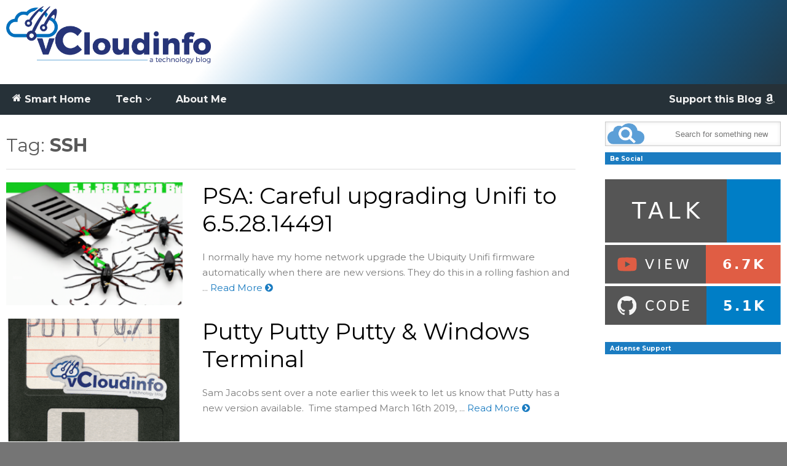

--- FILE ---
content_type: text/html; charset=UTF-8
request_url: https://www.vcloudinfo.com/tag/ssh
body_size: 18748
content:
<!DOCTYPE html>
<!--[if IE 7]>
<html class="ie ie7" lang="en-US">
<![endif]-->
<!--[if IE 8]>
<html class="ie ie8" lang="en-US">
<![endif]-->
<!--[if !(IE 7) & !(IE 8)]><!-->
<html lang="en-US">
<!--<![endif]-->
<head>
	<meta charset="UTF-8">
	<meta name="viewport" content="width=device-width">	
	<link rel="profile" href="https://gmpg.org/xfn/11">
	<link rel="pingback" href="https://www.vcloudinfo.com/xmlrpc.php">
	<title>SSH &#8211; vCloudInfo</title>
<meta name='robots' content='max-image-preview:large' />
	<style>img:is([sizes="auto" i], [sizes^="auto," i]) { contain-intrinsic-size: 3000px 1500px }</style>
	<link rel='dns-prefetch' href='//ws.sharethis.com' />
<link rel='dns-prefetch' href='//www.googletagmanager.com' />
<link rel='dns-prefetch' href='//pagead2.googlesyndication.com' />
<link rel="alternate" type="application/rss+xml" title="vCloudInfo &raquo; Feed" href="https://www.vcloudinfo.com/feed" />
<link rel="alternate" type="application/rss+xml" title="vCloudInfo &raquo; Comments Feed" href="https://www.vcloudinfo.com/comments/feed" />
<link rel="alternate" type="application/rss+xml" title="vCloudInfo &raquo; SSH Tag Feed" href="https://www.vcloudinfo.com/tag/ssh/feed" />
<script type="text/javascript">
/* <![CDATA[ */
window._wpemojiSettings = {"baseUrl":"https:\/\/s.w.org\/images\/core\/emoji\/16.0.1\/72x72\/","ext":".png","svgUrl":"https:\/\/s.w.org\/images\/core\/emoji\/16.0.1\/svg\/","svgExt":".svg","source":{"concatemoji":"https:\/\/www.vcloudinfo.com\/wp-includes\/js\/wp-emoji-release.min.js?ver=6.8.3"}};
/*! This file is auto-generated */
!function(s,n){var o,i,e;function c(e){try{var t={supportTests:e,timestamp:(new Date).valueOf()};sessionStorage.setItem(o,JSON.stringify(t))}catch(e){}}function p(e,t,n){e.clearRect(0,0,e.canvas.width,e.canvas.height),e.fillText(t,0,0);var t=new Uint32Array(e.getImageData(0,0,e.canvas.width,e.canvas.height).data),a=(e.clearRect(0,0,e.canvas.width,e.canvas.height),e.fillText(n,0,0),new Uint32Array(e.getImageData(0,0,e.canvas.width,e.canvas.height).data));return t.every(function(e,t){return e===a[t]})}function u(e,t){e.clearRect(0,0,e.canvas.width,e.canvas.height),e.fillText(t,0,0);for(var n=e.getImageData(16,16,1,1),a=0;a<n.data.length;a++)if(0!==n.data[a])return!1;return!0}function f(e,t,n,a){switch(t){case"flag":return n(e,"\ud83c\udff3\ufe0f\u200d\u26a7\ufe0f","\ud83c\udff3\ufe0f\u200b\u26a7\ufe0f")?!1:!n(e,"\ud83c\udde8\ud83c\uddf6","\ud83c\udde8\u200b\ud83c\uddf6")&&!n(e,"\ud83c\udff4\udb40\udc67\udb40\udc62\udb40\udc65\udb40\udc6e\udb40\udc67\udb40\udc7f","\ud83c\udff4\u200b\udb40\udc67\u200b\udb40\udc62\u200b\udb40\udc65\u200b\udb40\udc6e\u200b\udb40\udc67\u200b\udb40\udc7f");case"emoji":return!a(e,"\ud83e\udedf")}return!1}function g(e,t,n,a){var r="undefined"!=typeof WorkerGlobalScope&&self instanceof WorkerGlobalScope?new OffscreenCanvas(300,150):s.createElement("canvas"),o=r.getContext("2d",{willReadFrequently:!0}),i=(o.textBaseline="top",o.font="600 32px Arial",{});return e.forEach(function(e){i[e]=t(o,e,n,a)}),i}function t(e){var t=s.createElement("script");t.src=e,t.defer=!0,s.head.appendChild(t)}"undefined"!=typeof Promise&&(o="wpEmojiSettingsSupports",i=["flag","emoji"],n.supports={everything:!0,everythingExceptFlag:!0},e=new Promise(function(e){s.addEventListener("DOMContentLoaded",e,{once:!0})}),new Promise(function(t){var n=function(){try{var e=JSON.parse(sessionStorage.getItem(o));if("object"==typeof e&&"number"==typeof e.timestamp&&(new Date).valueOf()<e.timestamp+604800&&"object"==typeof e.supportTests)return e.supportTests}catch(e){}return null}();if(!n){if("undefined"!=typeof Worker&&"undefined"!=typeof OffscreenCanvas&&"undefined"!=typeof URL&&URL.createObjectURL&&"undefined"!=typeof Blob)try{var e="postMessage("+g.toString()+"("+[JSON.stringify(i),f.toString(),p.toString(),u.toString()].join(",")+"));",a=new Blob([e],{type:"text/javascript"}),r=new Worker(URL.createObjectURL(a),{name:"wpTestEmojiSupports"});return void(r.onmessage=function(e){c(n=e.data),r.terminate(),t(n)})}catch(e){}c(n=g(i,f,p,u))}t(n)}).then(function(e){for(var t in e)n.supports[t]=e[t],n.supports.everything=n.supports.everything&&n.supports[t],"flag"!==t&&(n.supports.everythingExceptFlag=n.supports.everythingExceptFlag&&n.supports[t]);n.supports.everythingExceptFlag=n.supports.everythingExceptFlag&&!n.supports.flag,n.DOMReady=!1,n.readyCallback=function(){n.DOMReady=!0}}).then(function(){return e}).then(function(){var e;n.supports.everything||(n.readyCallback(),(e=n.source||{}).concatemoji?t(e.concatemoji):e.wpemoji&&e.twemoji&&(t(e.twemoji),t(e.wpemoji)))}))}((window,document),window._wpemojiSettings);
/* ]]> */
</script>
<!-- www.vcloudinfo.com is managing ads with Advanced Ads 2.0.13 – https://wpadvancedads.com/ --><script id="vclou-ready">
			window.advanced_ads_ready=function(e,a){a=a||"complete";var d=function(e){return"interactive"===a?"loading"!==e:"complete"===e};d(document.readyState)?e():document.addEventListener("readystatechange",(function(a){d(a.target.readyState)&&e()}),{once:"interactive"===a})},window.advanced_ads_ready_queue=window.advanced_ads_ready_queue||[];		</script>
		<link rel='stylesheet' id='sneeit-optimize-images-css' href='https://www.vcloudinfo.com/wp-content/plugins/sneeit-framework/css/min/front-optimize-images.min.css?ver=6.2' type='text/css' media='all' />
<link rel='stylesheet' id='sneeit-compact-menu-css' href='https://www.vcloudinfo.com/wp-content/plugins/sneeit-framework/css/min/front-menus-compact.min.css?ver=6.2' type='text/css' media='all' />
<style id='wp-emoji-styles-inline-css' type='text/css'>

	img.wp-smiley, img.emoji {
		display: inline !important;
		border: none !important;
		box-shadow: none !important;
		height: 1em !important;
		width: 1em !important;
		margin: 0 0.07em !important;
		vertical-align: -0.1em !important;
		background: none !important;
		padding: 0 !important;
	}
</style>
<link rel='stylesheet' id='wp-block-library-css' href='https://www.vcloudinfo.com/wp-includes/css/dist/block-library/style.min.css?ver=6.8.3' type='text/css' media='all' />
<style id='wp-block-library-theme-inline-css' type='text/css'>
.wp-block-audio :where(figcaption){color:#555;font-size:13px;text-align:center}.is-dark-theme .wp-block-audio :where(figcaption){color:#ffffffa6}.wp-block-audio{margin:0 0 1em}.wp-block-code{border:1px solid #ccc;border-radius:4px;font-family:Menlo,Consolas,monaco,monospace;padding:.8em 1em}.wp-block-embed :where(figcaption){color:#555;font-size:13px;text-align:center}.is-dark-theme .wp-block-embed :where(figcaption){color:#ffffffa6}.wp-block-embed{margin:0 0 1em}.blocks-gallery-caption{color:#555;font-size:13px;text-align:center}.is-dark-theme .blocks-gallery-caption{color:#ffffffa6}:root :where(.wp-block-image figcaption){color:#555;font-size:13px;text-align:center}.is-dark-theme :root :where(.wp-block-image figcaption){color:#ffffffa6}.wp-block-image{margin:0 0 1em}.wp-block-pullquote{border-bottom:4px solid;border-top:4px solid;color:currentColor;margin-bottom:1.75em}.wp-block-pullquote cite,.wp-block-pullquote footer,.wp-block-pullquote__citation{color:currentColor;font-size:.8125em;font-style:normal;text-transform:uppercase}.wp-block-quote{border-left:.25em solid;margin:0 0 1.75em;padding-left:1em}.wp-block-quote cite,.wp-block-quote footer{color:currentColor;font-size:.8125em;font-style:normal;position:relative}.wp-block-quote:where(.has-text-align-right){border-left:none;border-right:.25em solid;padding-left:0;padding-right:1em}.wp-block-quote:where(.has-text-align-center){border:none;padding-left:0}.wp-block-quote.is-large,.wp-block-quote.is-style-large,.wp-block-quote:where(.is-style-plain){border:none}.wp-block-search .wp-block-search__label{font-weight:700}.wp-block-search__button{border:1px solid #ccc;padding:.375em .625em}:where(.wp-block-group.has-background){padding:1.25em 2.375em}.wp-block-separator.has-css-opacity{opacity:.4}.wp-block-separator{border:none;border-bottom:2px solid;margin-left:auto;margin-right:auto}.wp-block-separator.has-alpha-channel-opacity{opacity:1}.wp-block-separator:not(.is-style-wide):not(.is-style-dots){width:100px}.wp-block-separator.has-background:not(.is-style-dots){border-bottom:none;height:1px}.wp-block-separator.has-background:not(.is-style-wide):not(.is-style-dots){height:2px}.wp-block-table{margin:0 0 1em}.wp-block-table td,.wp-block-table th{word-break:normal}.wp-block-table :where(figcaption){color:#555;font-size:13px;text-align:center}.is-dark-theme .wp-block-table :where(figcaption){color:#ffffffa6}.wp-block-video :where(figcaption){color:#555;font-size:13px;text-align:center}.is-dark-theme .wp-block-video :where(figcaption){color:#ffffffa6}.wp-block-video{margin:0 0 1em}:root :where(.wp-block-template-part.has-background){margin-bottom:0;margin-top:0;padding:1.25em 2.375em}
</style>
<style id='classic-theme-styles-inline-css' type='text/css'>
/*! This file is auto-generated */
.wp-block-button__link{color:#fff;background-color:#32373c;border-radius:9999px;box-shadow:none;text-decoration:none;padding:calc(.667em + 2px) calc(1.333em + 2px);font-size:1.125em}.wp-block-file__button{background:#32373c;color:#fff;text-decoration:none}
</style>
<link rel='stylesheet' id='latest-post-shortcode-lps-block-style-css' href='https://www.vcloudinfo.com/wp-content/plugins/latest-post-shortcode/lps-block/build/style-view.css?ver=lpsv14.120250925.2249' type='text/css' media='all' />
<style id='codemirror-blocks-code-block-style-inline-css' type='text/css'>
.code-block{margin-bottom:1.5rem;position:relative}.code-block pre.CodeMirror{background:#f2f2f2;background:linear-gradient(180deg,#f2f2f2 50%,#f9f9f9 0);background-size:56px 56px;border:1px solid #ddd;filter:progid:DXImageTransform.Microsoft.gradient(startColorstr="#f2f2f2",endColorstr="#f9f9f9",GradientType=0);line-height:28px;margin:0 0 10px;padding:0 10px;white-space:pre-wrap;white-space:-moz-pre-wrap;white-space:-pre-wrap;white-space:-o-pre-wrap;word-wrap:break-word;font-family:monospace;font-size:16px}.code-block .CodeMirror-fullscreen{bottom:0;height:auto;left:0;margin-bottom:0;padding-bottom:30px;position:fixed;right:0;top:0;z-index:5000}.code-block iframe.output-block-frame{background-color:#fff;box-shadow:0 0 10px 0 #444;display:none;margin:1em 0;transition:all .3s ease-in;width:100%}.code-block iframe.show{display:block}textarea.CodeMirror-ClipBoard{border:0;bottom:0;height:1px;opacity:0;padding:0;position:absolute;right:0;width:1px}.CodeMirror-notice{background:#000;border-radius:5px;bottom:-40px;color:#fff;font-size:12px;left:15px;padding:10px;position:fixed;transition:all .5s;z-index:5001}.CodeMirror svg.loader{background:rgba(30,30,30,.7);border-radius:3px;left:42%;max-width:64px;position:absolute;top:42%;fill:none;stroke:#222;stroke-linecap:round;stroke-width:8%}.CodeMirror use{stroke:#fff;animation:a 2s linear infinite}@keyframes a{to{stroke-dashoffset:0px}}.CodeMirror.has-panel{border-top-left-radius:0!important;border-top-right-radius:0!important}.CodeMirror-panel .max-height{margin-right:.5rem}.CodeMirror-panel .info-panel{display:flex;height:32px;justify-content:space-between;transition:all .4s ease-in}.CodeMirror-panel .info-panel .language{background:#4c607f;color:#fff;display:inline-block;font-size:16px;font-weight:500;padding:4px 32px;transition:"background" .4s ease-out}.CodeMirror-panel .info-panel .language.apl{background:#d2d2d2;color:#000}.CodeMirror-panel .info-panel .language.asp{background:#0088b6}.CodeMirror-panel .info-panel .language.aspx{background:#33a9dc}.CodeMirror-panel .info-panel .language.c{background:#005f91}.CodeMirror-panel .info-panel .language.cpp{background:#984c93}.CodeMirror-panel .info-panel .language.cobol{background:#005ca5}.CodeMirror-panel .info-panel .language.coffeescript{background:#6f4e37}.CodeMirror-panel .info-panel .language.clojure{background:#5881d8}.CodeMirror-panel .info-panel .language.css{background:#1572b6}.CodeMirror-panel .info-panel .language.csharp{background:#368832}.CodeMirror-panel .info-panel .language.diff{background:green}.CodeMirror-panel .info-panel .language.django{background:#44b78b}.CodeMirror-panel .info-panel .language.docker{background:#27b9ec}.CodeMirror-panel .info-panel .language.dylan{background-image:linear-gradient(to bottom right,#fd1a60,#f36420)}.CodeMirror-panel .info-panel .language.elm{background:#5fb4cb}.CodeMirror-panel .info-panel .language.erlang{background:#a2003e}.CodeMirror-panel .info-panel .language.fortran{background:#30b9db}.CodeMirror-panel .info-panel .language.fsharp{background:#665948}.CodeMirror-panel .info-panel .language.git{background:#fca326}.CodeMirror-panel .info-panel .language.go{background:#00acd7}.CodeMirror-panel .info-panel .language.groovy{background:#6398aa}.CodeMirror-panel .info-panel .language.haml{background:#ecdfa7;color:#3f3e29}.CodeMirror-panel .info-panel .language.haskell{background:#8f4e8b}.CodeMirror-panel .info-panel .language.html,.CodeMirror-panel .info-panel .language.htmlembedded,.CodeMirror-panel .info-panel .language.htmlmixed{background:#f1662a}.CodeMirror-panel .info-panel .language.http{background:#509e2f}.CodeMirror-panel .info-panel .language.java{background:#5382a1}.CodeMirror-panel .info-panel .language.js,.CodeMirror-panel .info-panel .language.json,.CodeMirror-panel .info-panel .language.jsx{background:#f5de19}.CodeMirror-panel .info-panel .language.jsonld{background:#0ca69c}.CodeMirror-panel .info-panel .language.jsp{background:#e56f14}.CodeMirror-panel .info-panel .language.kotlin{background-image:linear-gradient(to bottom right,#cb55c0,#f28e0e)}.CodeMirror-panel .info-panel .language.less{background:#193255}.CodeMirror-panel .info-panel .language.lisp{background:#c40804}.CodeMirror-panel .info-panel .language.livescript{background:#317eac}.CodeMirror-panel .info-panel .language.lua{background:navy}.CodeMirror-panel .info-panel .language.markdown{background:#755838}.CodeMirror-panel .info-panel .language.mariadb{background:#c49a6c;color:#002b64}.CodeMirror-panel .info-panel .language.mssql,.CodeMirror-panel .info-panel .language.mysql{background:#5d87a1}.CodeMirror-panel .info-panel .language.nginx{background:#019639}.CodeMirror-panel .info-panel .language.objectivec{background:#c2c2c2}.CodeMirror-panel .info-panel .language.perl{background:#3a3c5b}.CodeMirror-panel .info-panel .language.php{background:#6280b6}.CodeMirror-panel .info-panel .language.plsql{background:red}.CodeMirror-panel .info-panel .language.powershell{background:#5290fd}.CodeMirror-panel .info-panel .language.protobuf{background:#ff5c77}.CodeMirror-panel .info-panel .language.pug{background:#efcca3;color:#442823}.CodeMirror-panel .info-panel .language.puppet{background:#ffae1a}.CodeMirror-panel .info-panel .language.python{background:#ffdc4e;color:#366e9d}.CodeMirror-panel .info-panel .language.q{background:#1e78b3}.CodeMirror-panel .info-panel .language.r{background:#acadb2;color:#185ead}.CodeMirror-panel .info-panel .language.ruby{background:#e71622}.CodeMirror-panel .info-panel .language.rust{background:#a04f12}.CodeMirror-panel .info-panel .language.scala{background:#fe0000}.CodeMirror-panel .info-panel .language.stylus{background:#ff2952}.CodeMirror-panel .info-panel .language.sass,.CodeMirror-panel .info-panel .language.scss{background:#cd6799}.CodeMirror-panel .info-panel .language.shell{background:#d9b400}.CodeMirror-panel .info-panel .language.sql{background:#ffda44}.CodeMirror-panel .info-panel .language.sqlite{background:#003b57}.CodeMirror-panel .info-panel .language.squirrel{background:#a05a2c}.CodeMirror-panel .info-panel .language.stylus{background:#c2c2c2}.CodeMirror-panel .info-panel .language.swift{background:#fd2822}.CodeMirror-panel .info-panel .language.tcl{background:#c3b15f}.CodeMirror-panel .info-panel .language.text{background:#829ec2}.CodeMirror-panel .info-panel .language.textile{background:#ffe7ac;color:#000}.CodeMirror-panel .info-panel .language.toml{background:#7f7f7f}.CodeMirror-panel .info-panel .language.ttcn{background:#00adee}.CodeMirror-panel .info-panel .language.twig{background:#78dc50}.CodeMirror-panel .info-panel .language.typescript{background:#007acc}.CodeMirror-panel .info-panel .language.vb{background:#00519a}.CodeMirror-panel .info-panel .language.velocity{background:#262692}.CodeMirror-panel .info-panel .language.verilog{background:#1a348f}.CodeMirror-panel .info-panel .language.vhdl{background:#0d9b35}.CodeMirror-panel .info-panel .language.vue{background:#41b883}.CodeMirror-panel .info-panel .language.xml,.CodeMirror-panel .info-panel .language.xquery{background:#f1662a}.CodeMirror-panel .info-panel .language.yaml{background:#fbc02d}.CodeMirror-panel .control-panel{display:flex;padding:5px 3px}.CodeMirror-panel .control-panel>span{cursor:pointer;display:flex;margin:0 5px 0 0;transition:all .3s}.CodeMirror-panel .control-panel>span:hover{color:#fff}.CodeMirror-panel .control-panel .run-code{border:2px solid;border-radius:20px;box-sizing:border-box;display:inline-block;height:20px;position:relative;transform:scale(1);width:20px}.CodeMirror-panel .control-panel .run-code:after,.CodeMirror-panel .control-panel .run-code:before{box-sizing:border-box;content:"";display:block;position:absolute;top:3px}.CodeMirror-panel .control-panel .run-code:after{border-bottom:5px solid transparent;border-left:9px solid;border-top:5px solid transparent;left:5px;width:0}.CodeMirror-panel .control-panel .maximize,.CodeMirror-panel .control-panel .restore{border:2px solid;border-radius:2px;box-sizing:border-box;display:inline-block;height:20px;position:relative;transform:scale(1);width:20px}.CodeMirror-panel .control-panel .maximize:after{height:12px;top:2px;width:12px}.CodeMirror-panel .control-panel .maximize:after,.CodeMirror-panel .control-panel .restore:after{background:currentColor;box-sizing:border-box;content:"";display:inline-block;left:2px;position:absolute}.CodeMirror-panel .control-panel .restore:after{bottom:3px;height:3px;width:9px}.CodeMirror-panel .control-panel .copy{border:2px solid;border-bottom:0;border-radius:2px;border-right:0;box-sizing:border-box;display:inline-block;height:18px;position:relative;transform:scale(1);width:14px}.CodeMirror-panel .control-panel .copy:after{border:2px solid;border-radius:0 0 2px 0;box-sizing:border-box;content:"";display:inline-block;height:17px;left:1px;position:absolute;top:1px;width:13px}.CodeMirror-panel .control-panel .tool{cursor:help;position:relative}.CodeMirror-panel .control-panel .tool:after,.CodeMirror-panel .control-panel .tool:before{left:50%;opacity:0;position:absolute;z-index:-100}.CodeMirror-panel .control-panel .tool:focus:after,.CodeMirror-panel .control-panel .tool:focus:before,.CodeMirror-panel .control-panel .tool:hover:after,.CodeMirror-panel .control-panel .tool:hover:before{opacity:1;transform:scale(1) translateY(0);z-index:100}.CodeMirror-panel .control-panel .tool:before{border-color:transparent transparent #3e474f;border-style:solid;border-width:8px 12px 12px 8px;content:"";left:0;top:100%;transform:scale(.6) translateY(-20%);transition:all .85s cubic-bezier(.84,-.18,.31,1.26),opacity .85s .5s}.CodeMirror-panel .control-panel .tool:after{background:#3e474f;border-radius:5px;color:#edeff0;content:attr(data-tip);font-size:14px;left:-90px;padding:5px;text-align:center;top:180%;transition:all .85s cubic-bezier(.84,-.18,.31,1.26) .2s;width:120px}

</style>
<style id='global-styles-inline-css' type='text/css'>
:root{--wp--preset--aspect-ratio--square: 1;--wp--preset--aspect-ratio--4-3: 4/3;--wp--preset--aspect-ratio--3-4: 3/4;--wp--preset--aspect-ratio--3-2: 3/2;--wp--preset--aspect-ratio--2-3: 2/3;--wp--preset--aspect-ratio--16-9: 16/9;--wp--preset--aspect-ratio--9-16: 9/16;--wp--preset--color--black: #000000;--wp--preset--color--cyan-bluish-gray: #abb8c3;--wp--preset--color--white: #ffffff;--wp--preset--color--pale-pink: #f78da7;--wp--preset--color--vivid-red: #cf2e2e;--wp--preset--color--luminous-vivid-orange: #ff6900;--wp--preset--color--luminous-vivid-amber: #fcb900;--wp--preset--color--light-green-cyan: #7bdcb5;--wp--preset--color--vivid-green-cyan: #00d084;--wp--preset--color--pale-cyan-blue: #8ed1fc;--wp--preset--color--vivid-cyan-blue: #0693e3;--wp--preset--color--vivid-purple: #9b51e0;--wp--preset--gradient--vivid-cyan-blue-to-vivid-purple: linear-gradient(135deg,rgba(6,147,227,1) 0%,rgb(155,81,224) 100%);--wp--preset--gradient--light-green-cyan-to-vivid-green-cyan: linear-gradient(135deg,rgb(122,220,180) 0%,rgb(0,208,130) 100%);--wp--preset--gradient--luminous-vivid-amber-to-luminous-vivid-orange: linear-gradient(135deg,rgba(252,185,0,1) 0%,rgba(255,105,0,1) 100%);--wp--preset--gradient--luminous-vivid-orange-to-vivid-red: linear-gradient(135deg,rgba(255,105,0,1) 0%,rgb(207,46,46) 100%);--wp--preset--gradient--very-light-gray-to-cyan-bluish-gray: linear-gradient(135deg,rgb(238,238,238) 0%,rgb(169,184,195) 100%);--wp--preset--gradient--cool-to-warm-spectrum: linear-gradient(135deg,rgb(74,234,220) 0%,rgb(151,120,209) 20%,rgb(207,42,186) 40%,rgb(238,44,130) 60%,rgb(251,105,98) 80%,rgb(254,248,76) 100%);--wp--preset--gradient--blush-light-purple: linear-gradient(135deg,rgb(255,206,236) 0%,rgb(152,150,240) 100%);--wp--preset--gradient--blush-bordeaux: linear-gradient(135deg,rgb(254,205,165) 0%,rgb(254,45,45) 50%,rgb(107,0,62) 100%);--wp--preset--gradient--luminous-dusk: linear-gradient(135deg,rgb(255,203,112) 0%,rgb(199,81,192) 50%,rgb(65,88,208) 100%);--wp--preset--gradient--pale-ocean: linear-gradient(135deg,rgb(255,245,203) 0%,rgb(182,227,212) 50%,rgb(51,167,181) 100%);--wp--preset--gradient--electric-grass: linear-gradient(135deg,rgb(202,248,128) 0%,rgb(113,206,126) 100%);--wp--preset--gradient--midnight: linear-gradient(135deg,rgb(2,3,129) 0%,rgb(40,116,252) 100%);--wp--preset--font-size--small: 13px;--wp--preset--font-size--medium: 20px;--wp--preset--font-size--large: 36px;--wp--preset--font-size--x-large: 42px;--wp--preset--spacing--20: 0.44rem;--wp--preset--spacing--30: 0.67rem;--wp--preset--spacing--40: 1rem;--wp--preset--spacing--50: 1.5rem;--wp--preset--spacing--60: 2.25rem;--wp--preset--spacing--70: 3.38rem;--wp--preset--spacing--80: 5.06rem;--wp--preset--shadow--natural: 6px 6px 9px rgba(0, 0, 0, 0.2);--wp--preset--shadow--deep: 12px 12px 50px rgba(0, 0, 0, 0.4);--wp--preset--shadow--sharp: 6px 6px 0px rgba(0, 0, 0, 0.2);--wp--preset--shadow--outlined: 6px 6px 0px -3px rgba(255, 255, 255, 1), 6px 6px rgba(0, 0, 0, 1);--wp--preset--shadow--crisp: 6px 6px 0px rgba(0, 0, 0, 1);}:where(.is-layout-flex){gap: 0.5em;}:where(.is-layout-grid){gap: 0.5em;}body .is-layout-flex{display: flex;}.is-layout-flex{flex-wrap: wrap;align-items: center;}.is-layout-flex > :is(*, div){margin: 0;}body .is-layout-grid{display: grid;}.is-layout-grid > :is(*, div){margin: 0;}:where(.wp-block-columns.is-layout-flex){gap: 2em;}:where(.wp-block-columns.is-layout-grid){gap: 2em;}:where(.wp-block-post-template.is-layout-flex){gap: 1.25em;}:where(.wp-block-post-template.is-layout-grid){gap: 1.25em;}.has-black-color{color: var(--wp--preset--color--black) !important;}.has-cyan-bluish-gray-color{color: var(--wp--preset--color--cyan-bluish-gray) !important;}.has-white-color{color: var(--wp--preset--color--white) !important;}.has-pale-pink-color{color: var(--wp--preset--color--pale-pink) !important;}.has-vivid-red-color{color: var(--wp--preset--color--vivid-red) !important;}.has-luminous-vivid-orange-color{color: var(--wp--preset--color--luminous-vivid-orange) !important;}.has-luminous-vivid-amber-color{color: var(--wp--preset--color--luminous-vivid-amber) !important;}.has-light-green-cyan-color{color: var(--wp--preset--color--light-green-cyan) !important;}.has-vivid-green-cyan-color{color: var(--wp--preset--color--vivid-green-cyan) !important;}.has-pale-cyan-blue-color{color: var(--wp--preset--color--pale-cyan-blue) !important;}.has-vivid-cyan-blue-color{color: var(--wp--preset--color--vivid-cyan-blue) !important;}.has-vivid-purple-color{color: var(--wp--preset--color--vivid-purple) !important;}.has-black-background-color{background-color: var(--wp--preset--color--black) !important;}.has-cyan-bluish-gray-background-color{background-color: var(--wp--preset--color--cyan-bluish-gray) !important;}.has-white-background-color{background-color: var(--wp--preset--color--white) !important;}.has-pale-pink-background-color{background-color: var(--wp--preset--color--pale-pink) !important;}.has-vivid-red-background-color{background-color: var(--wp--preset--color--vivid-red) !important;}.has-luminous-vivid-orange-background-color{background-color: var(--wp--preset--color--luminous-vivid-orange) !important;}.has-luminous-vivid-amber-background-color{background-color: var(--wp--preset--color--luminous-vivid-amber) !important;}.has-light-green-cyan-background-color{background-color: var(--wp--preset--color--light-green-cyan) !important;}.has-vivid-green-cyan-background-color{background-color: var(--wp--preset--color--vivid-green-cyan) !important;}.has-pale-cyan-blue-background-color{background-color: var(--wp--preset--color--pale-cyan-blue) !important;}.has-vivid-cyan-blue-background-color{background-color: var(--wp--preset--color--vivid-cyan-blue) !important;}.has-vivid-purple-background-color{background-color: var(--wp--preset--color--vivid-purple) !important;}.has-black-border-color{border-color: var(--wp--preset--color--black) !important;}.has-cyan-bluish-gray-border-color{border-color: var(--wp--preset--color--cyan-bluish-gray) !important;}.has-white-border-color{border-color: var(--wp--preset--color--white) !important;}.has-pale-pink-border-color{border-color: var(--wp--preset--color--pale-pink) !important;}.has-vivid-red-border-color{border-color: var(--wp--preset--color--vivid-red) !important;}.has-luminous-vivid-orange-border-color{border-color: var(--wp--preset--color--luminous-vivid-orange) !important;}.has-luminous-vivid-amber-border-color{border-color: var(--wp--preset--color--luminous-vivid-amber) !important;}.has-light-green-cyan-border-color{border-color: var(--wp--preset--color--light-green-cyan) !important;}.has-vivid-green-cyan-border-color{border-color: var(--wp--preset--color--vivid-green-cyan) !important;}.has-pale-cyan-blue-border-color{border-color: var(--wp--preset--color--pale-cyan-blue) !important;}.has-vivid-cyan-blue-border-color{border-color: var(--wp--preset--color--vivid-cyan-blue) !important;}.has-vivid-purple-border-color{border-color: var(--wp--preset--color--vivid-purple) !important;}.has-vivid-cyan-blue-to-vivid-purple-gradient-background{background: var(--wp--preset--gradient--vivid-cyan-blue-to-vivid-purple) !important;}.has-light-green-cyan-to-vivid-green-cyan-gradient-background{background: var(--wp--preset--gradient--light-green-cyan-to-vivid-green-cyan) !important;}.has-luminous-vivid-amber-to-luminous-vivid-orange-gradient-background{background: var(--wp--preset--gradient--luminous-vivid-amber-to-luminous-vivid-orange) !important;}.has-luminous-vivid-orange-to-vivid-red-gradient-background{background: var(--wp--preset--gradient--luminous-vivid-orange-to-vivid-red) !important;}.has-very-light-gray-to-cyan-bluish-gray-gradient-background{background: var(--wp--preset--gradient--very-light-gray-to-cyan-bluish-gray) !important;}.has-cool-to-warm-spectrum-gradient-background{background: var(--wp--preset--gradient--cool-to-warm-spectrum) !important;}.has-blush-light-purple-gradient-background{background: var(--wp--preset--gradient--blush-light-purple) !important;}.has-blush-bordeaux-gradient-background{background: var(--wp--preset--gradient--blush-bordeaux) !important;}.has-luminous-dusk-gradient-background{background: var(--wp--preset--gradient--luminous-dusk) !important;}.has-pale-ocean-gradient-background{background: var(--wp--preset--gradient--pale-ocean) !important;}.has-electric-grass-gradient-background{background: var(--wp--preset--gradient--electric-grass) !important;}.has-midnight-gradient-background{background: var(--wp--preset--gradient--midnight) !important;}.has-small-font-size{font-size: var(--wp--preset--font-size--small) !important;}.has-medium-font-size{font-size: var(--wp--preset--font-size--medium) !important;}.has-large-font-size{font-size: var(--wp--preset--font-size--large) !important;}.has-x-large-font-size{font-size: var(--wp--preset--font-size--x-large) !important;}
:where(.wp-block-post-template.is-layout-flex){gap: 1.25em;}:where(.wp-block-post-template.is-layout-grid){gap: 1.25em;}
:where(.wp-block-columns.is-layout-flex){gap: 2em;}:where(.wp-block-columns.is-layout-grid){gap: 2em;}
:root :where(.wp-block-pullquote){font-size: 1.5em;line-height: 1.6;}
</style>
<link rel='stylesheet' id='simple_load_more-frontend-css' href='https://www.vcloudinfo.com/wp-content/plugins/simple-load-more/assets/css/frontend.css?ver=1.0.0' type='text/css' media='all' />
<style id='simple_load_more-frontend-inline-css' type='text/css'>
.elm-button { background: #1b7cc1; color: #FFFFFF; }
.elm-button:hover, .elm-button:active, .elm-button:focus { background: #4996cd; }
.elm-loading-icon { fill: #FFFFFF; stroke: #FFFFFF; }

</style>
<link rel='stylesheet' id='flatnews-main-css' href='https://www.vcloudinfo.com/wp-content/themes/flatnews/assets/css/min/main.min.css?ver=3.8' type='text/css' media='all' />
<style id='flatnews-main-inline-css' type='text/css'>
.fn-primary{width:1346px}.fn-content{width:73.476968796434%}.fn-main-sidebar{width:22.734026745914%}.fn-header, .fn-header-row-inner{width:1366px}.fn-footer, .fn-footer-row-inner{width:1366px}*{max-width: 100%;}img{height: auto;}
</style>
<link rel='stylesheet' id='flatnews-responsive-css' href='https://www.vcloudinfo.com/wp-content/themes/flatnews/assets/css/min/responsive.min.css?ver=3.8' type='text/css' media='(max-width: 1365px)' />
<!--[if lt IE 8]>
<link rel='stylesheet' id='flatnews-ie-8-css' href='https://www.vcloudinfo.com/wp-content/themes/flatnews/assets/css/min/ie-8.min.css?ver=3.8' type='text/css' media='all' />
<![endif]-->
<!--[if lt IE 9]>
<link rel='stylesheet' id='flatnews-ie-9-css' href='https://www.vcloudinfo.com/wp-content/themes/flatnews/assets/css/min/ie-9.min.css?ver=3.8' type='text/css' media='all' />
<![endif]-->
<link rel='stylesheet' id='dashicons-css' href='https://www.vcloudinfo.com/wp-includes/css/dashicons.min.css?ver=6.8.3' type='text/css' media='all' />
<link rel='stylesheet' id='thickbox-css' href='https://www.vcloudinfo.com/wp-includes/js/thickbox/thickbox.css?ver=6.8.3' type='text/css' media='all' />
<link rel='stylesheet' id='sneeit-font-awesome-css' href='https://www.vcloudinfo.com/wp-content/plugins/sneeit-framework/fonts/font-awesome/css/font-awesome.min.css?ver=6.2' type='text/css' media='all' />
<link rel='stylesheet' id='sneeit-responsive-css' href='https://www.vcloudinfo.com/wp-content/plugins/sneeit-framework/css/min/front-responsive.min.css?ver=6.2' type='text/css' media='all' />
<link rel='stylesheet' id='sneeit-rating-css' href='https://www.vcloudinfo.com/wp-content/plugins/sneeit-framework/css/min/front-rating.min.css?ver=6.2' type='text/css' media='all' />
<style id='kadence-blocks-global-variables-inline-css' type='text/css'>
:root {--global-kb-font-size-sm:clamp(0.8rem, 0.73rem + 0.217vw, 0.9rem);--global-kb-font-size-md:clamp(1.1rem, 0.995rem + 0.326vw, 1.25rem);--global-kb-font-size-lg:clamp(1.75rem, 1.576rem + 0.543vw, 2rem);--global-kb-font-size-xl:clamp(2.25rem, 1.728rem + 1.63vw, 3rem);--global-kb-font-size-xxl:clamp(2.5rem, 1.456rem + 3.26vw, 4rem);--global-kb-font-size-xxxl:clamp(2.75rem, 0.489rem + 7.065vw, 6rem);}:root {--global-palette1: #3182CE;--global-palette2: #2B6CB0;--global-palette3: #1A202C;--global-palette4: #2D3748;--global-palette5: #4A5568;--global-palette6: #718096;--global-palette7: #EDF2F7;--global-palette8: #F7FAFC;--global-palette9: #ffffff;}
</style>
<script type="text/javascript" id="lps-vars-js-after">
/* <![CDATA[ */
const lpsSettings = {"ajaxUrl": "https://www.vcloudinfo.com/wp-admin/admin-ajax.php"};
/* ]]> */
</script>
<script type="text/javascript" id="jquery-core-js-extra">
/* <![CDATA[ */
var elm_button_vars = {"wrapper":".fn-archive-content"};
/* ]]> */
</script>
<script type="text/javascript" async='async' src="https://www.vcloudinfo.com/wp-includes/js/jquery/jquery.min.js?ver=3.7.1" id="jquery-core-js"></script>
<script type="text/javascript" async='async' src="https://www.vcloudinfo.com/wp-includes/js/jquery/jquery-migrate.min.js?ver=3.4.1" id="jquery-migrate-js"></script>
<script type="text/javascript" async='async' src="https://www.vcloudinfo.com/wp-content/plugins/simple-load-more/assets/js/frontend.js?ver=1.0.0" id="simple_load_more-frontend-js"></script>
<script id='st_insights_js' type="text/javascript" async='async' src="https://ws.sharethis.com/button/st_insights.js?publisher=4d48b7c5-0ae3-43d4-bfbe-3ff8c17a8ae6&amp;product=simpleshare&amp;ver=8.5.3" id="ssba-sharethis-js"></script>

<!-- Google tag (gtag.js) snippet added by Site Kit -->
<!-- Google Analytics snippet added by Site Kit -->
<script type="text/javascript" async='async' src="https://www.googletagmanager.com/gtag/js?id=GT-PBNX6LL" id="google_gtagjs-js" async></script>
<script type="text/javascript" id="google_gtagjs-js-after">
/* <![CDATA[ */
window.dataLayer = window.dataLayer || [];function gtag(){dataLayer.push(arguments);}
gtag("set","linker",{"domains":["www.vcloudinfo.com"]});
gtag("js", new Date());
gtag("set", "developer_id.dZTNiMT", true);
gtag("config", "GT-PBNX6LL");
/* ]]> */
</script>
<link rel="https://api.w.org/" href="https://www.vcloudinfo.com/wp-json/" /><link rel="alternate" title="JSON" type="application/json" href="https://www.vcloudinfo.com/wp-json/wp/v2/tags/307" /><link rel="EditURI" type="application/rsd+xml" title="RSD" href="https://www.vcloudinfo.com/xmlrpc.php?rsd" />
<meta name="generator" content="WordPress 6.8.3" />
<style type="text/css">.aawp .aawp-tb__row--highlight{background-color:#256aaf;}.aawp .aawp-tb__row--highlight{color:#256aaf;}.aawp .aawp-tb__row--highlight a{color:#256aaf;}</style><meta name="generator" content="Site Kit by Google 1.166.0" /><!--[if lt IE 9]><script src="https://www.vcloudinfo.com/wp-content/plugins/sneeit-framework/js/html5.js"></script><![endif]--><meta name="theme-color" content="#1b7cc1" />
<!-- Google AdSense meta tags added by Site Kit -->
<meta name="google-adsense-platform-account" content="ca-host-pub-2644536267352236">
<meta name="google-adsense-platform-domain" content="sitekit.withgoogle.com">
<!-- End Google AdSense meta tags added by Site Kit -->
      <meta name="onesignal" content="wordpress-plugin"/>
            <script>

      window.OneSignalDeferred = window.OneSignalDeferred || [];

      OneSignalDeferred.push(function(OneSignal) {
        var oneSignal_options = {};
        window._oneSignalInitOptions = oneSignal_options;

        oneSignal_options['serviceWorkerParam'] = { scope: '/' };
oneSignal_options['serviceWorkerPath'] = 'OneSignalSDKWorker.js.php';

        OneSignal.Notifications.setDefaultUrl("https://www.vcloudinfo.com");

        oneSignal_options['wordpress'] = true;
oneSignal_options['appId'] = '67102177-89e3-45d1-87e3-8af254a4cd90';
oneSignal_options['allowLocalhostAsSecureOrigin'] = true;
oneSignal_options['welcomeNotification'] = { };
oneSignal_options['welcomeNotification']['disable'] = true;
oneSignal_options['path'] = "https://www.vcloudinfo.com/wp-content/plugins/onesignal-free-web-push-notifications/sdk_files/";
oneSignal_options['promptOptions'] = { };
oneSignal_options['promptOptions']['actionMessage'] = "Can we send a notification when we publish a new blog post? You can unsubscribe anytime.";
oneSignal_options['promptOptions']['exampleNotificationTitleDesktop'] = "Amazing New Smart Automation Gadget!";
oneSignal_options['promptOptions']['exampleNotificationMessageDesktop'] = "You can click here to read about the amazing new Gadget we just reviewed.";
oneSignal_options['promptOptions']['siteName'] = "http://vcloudinfo.com";
oneSignal_options['notifyButton'] = { };
oneSignal_options['notifyButton']['enable'] = true;
oneSignal_options['notifyButton']['position'] = 'bottom-left';
oneSignal_options['notifyButton']['theme'] = 'inverse';
oneSignal_options['notifyButton']['size'] = 'medium';
oneSignal_options['notifyButton']['displayPredicate'] = function() {
              return !OneSignal.User.PushSubscription.optedIn;
            };
oneSignal_options['notifyButton']['showCredit'] = false;
oneSignal_options['notifyButton']['colors'] = {};
oneSignal_options['notifyButton']['colors']['circle.foreground'] = '#0073AA';
oneSignal_options['notifyButton']['colors']['badge.foreground'] = '#0073AA';
oneSignal_options['notifyButton']['colors']['badge.bordercolor'] = '#0073AA';
              OneSignal.init(window._oneSignalInitOptions);
                    });

      function documentInitOneSignal() {
        var oneSignal_elements = document.getElementsByClassName("OneSignal-prompt");

        var oneSignalLinkClickHandler = function(event) { OneSignal.Notifications.requestPermission(); event.preventDefault(); };        for(var i = 0; i < oneSignal_elements.length; i++)
          oneSignal_elements[i].addEventListener('click', oneSignalLinkClickHandler, false);
      }

      if (document.readyState === 'complete') {
           documentInitOneSignal();
      }
      else {
           window.addEventListener("load", function(event){
               documentInitOneSignal();
          });
      }
    </script>

<!-- Google AdSense snippet added by Site Kit -->
<script type="text/javascript" async="async" src="https://pagead2.googlesyndication.com/pagead/js/adsbygoogle.js?client=ca-pub-6352906868894121&amp;host=ca-host-pub-2644536267352236" crossorigin="anonymous"></script>

<!-- End Google AdSense snippet added by Site Kit -->
<script  async src="https://pagead2.googlesyndication.com/pagead/js/adsbygoogle.js?client=ca-pub-6352906868894121" crossorigin="anonymous"></script><link rel="icon" href="https://www.vcloudinfo.com/wp-content/uploads/2019/01/favicon-50x50.png" sizes="32x32" />
<link rel="icon" href="https://www.vcloudinfo.com/wp-content/uploads/2019/01/favicon.png" sizes="192x192" />
<link rel="apple-touch-icon" href="https://www.vcloudinfo.com/wp-content/uploads/2019/01/favicon.png" />
<meta name="msapplication-TileImage" content="https://www.vcloudinfo.com/wp-content/uploads/2019/01/favicon.png" />
		<style type="text/css" id="wp-custom-css">
			/* Changes the Footer color */
.fn-footer-row-branding {
    background: #263138;
    color: white;
}
.fn-header-row-logo {
    background-image: linear-gradient(128deg, white 30%,#0171bc,#263138 105%);
}

/* Rounds out the Up arrow and changes colors */
a.scroll-up
{
    opacity: 0.9;
    border-radius: 2px;
	  background-color: #20B4EE !important;
}
a.scroll-up:hover { 
  	opacity: 1;
}

/* Add Hover Color to the Load More Button */
.elm-button {
	border-radius: 5px;
}

.elm-button:hover, .elm-button:focus {
    background: #263138;
}

    /* Changes the Navigation menu colors */
.fn-header-row-main-menu, .fn-main-menu-wrapper {
    background-color: #263138 !important;
}
.fn-main-menu-wrapper ul.menu>li>a {
    color: #f1f1f1 !important;
}
ul.menu>li.current-menu-item>a {
    background-color: #263138 !important; 
	color: #f1f1f1 !important;
}
.fn-main-menu-wrapper ul.menu>li>a:hover{
	    background-color: #07ACEC !important; 
	color: #000 !important;
}
/* floats nav items right */
li.right-side-nav{
	float: right !important;
}

/* Changes the Search icon */
.fn-search-form-text{
	text-align: right;
	transition: all 0.5s ease 0s;
}
.fn-search-form-text:focus-within{
	text-align: left;
}

.fn-search-form {
    background: #fff url(http://vcloudinfo.com/wp-content/uploads/2019/09/search.png) 2% 50% no-repeat;
	  background-size: 60px;
    font-family: 'Open Sans',sans-serif;
    font-size: 13px;
    font-weight: 400;
    color: #666;
    transition: all 0.5s ease 0s;
}
.fn-search-form:focus-within {
    background: #fff url(http://vcloudinfo.com/wp-content/uploads/2019/09/search.png) 98% 50% no-repeat;
background-size: 75px;
}    

/* Changes the SideBar icon */
.fn-block {
    margin: 10px 0 0 0;
}

/* Changes the Related Posts layout */
#jp-relatedposts .jp-relatedposts-items-visual  {
    display:inline-flex;
	  flex-wrap: wrap;
}

/*changes to the Latest Post Shortcode widget */
.latest-post-selection article img {
    float:none !important;
}
.latest-post-selection article {
	  background-color: transparent !important;
    border: 0 !important;
    margin-bottom: 0 !important;
    padding: 0 !important;
}
.latest-post-selection article h1, .latest-post-selection article h2, .latest-post-selection article h3, .latest-post-selection article .item-title-tag {
    color: #eee;
}

/*changes to the default header sizes for H1 (24px)  and H2. */
body h2{
		font-family: "Montserrat" sans-serif !important;
    font-size: 20px!important;
    color: #595959 !important;
}
/*changes to the sizes for lists. */
.entry-body li {
    font-size: 100% !important;
}		</style>
		<style type="text/css">a,a:hover,.color, .item-top .item-title a:hover, .item-bot .item-title a:hover{color:#1b7cc1}.border,.sneeit-percent-fill,.sneeit-percent-mask,.fn-bh-text-bg-bot-border .fn-block-title,.fn-bh-bot-border .fn-block-title,.sneeit-articles-pagination-content > a:hover, .sneeit-percent-fill, .sneeit-percent-mask {border-color:#1b7cc1}.bg,.fn-block .item-mid .item-categories,.fn-bh-text-bg-bot-border .fn-block-title-text,.fn-bh-full-bg .fn-block-title,.fn-block .item-meta .item-categories,.sneeit-articles-pagination-content > a:hover, .fn-block-mega-menu .sneeit-articles-pagination-content > a, .fn-item-hl .item-big .item-bot-content, .fn-item-hl .item-big .item-top, .fn-item-hl .fn-blog .item-bot-content, .fn-item-hl .fn-blog .item-top, .fn-break .item .item-categories, a.scroll-up, input[type="submit"] {background-color: #1b7cc1}body{background-color:#757575}body{background-attachment:fixed}body{font:normal normal 14px "Montserrat", sans-serif}body{color:#595959}.fn-site-title a{font:normal bold 50px "Oswald", sans-serif}.fn-site-title a{color:#ffffff}.fn-bh-text-bg-bot-border .fn-block-title-text, .fn-bh-text-bg-bot-border .fn-block-title .fn-block-title-text, .fn-bh-full-bg .fn-block-title-text, .fn-bh-full-bg .fn-block-title a, .fn-bh-full-bg .fn-block-title .fn-block-title-text {color:#ffffff}.fn-block-title-text, .fn-break h2{font:normal bold 10px "Montserrat", sans-serif}.fn-block-title{margin-bottom: 10px}.fn-block .item-title {font-family:"Montserrat", sans-serif}.fn-widget-social-counter .social-counter{font-family:"Oswald", sans-serif}.fn-header-row-logo{background-color: #ffffff}.fn-site-title img{height:100px}.fn-site-title a{line-height:100px!important}.fn-site-title a{margin:10px 0px 0px 10px}.fn-header-banner-desktop{margin:20px 20px 20px 0px}.fn-main-menu-wrapper ul.menu > li > a {font:normal bold 16px "Montserrat", sans-serif}.fn-main-menu-wrapper ul.menu > li > a {color:#000000}.fn-header-row-main-menu, .fn-main-menu-wrapper {background-color:#f0f0f0}.fn-main-menu-wrapper ul.menu > li:hover > a {color:#000000}.fn-main-menu-wrapper ul.menu > li:hover > a {background-color:#dddddd}.fn-main-menu-wrapper ul.menu > li.current-menu-item > a {color:#D12E2E}.fn-main-menu-wrapper ul.menu > li.current-menu-item > a {background-color:#f0f0f0}.fn-main-menu-wrapper .badge {font-family:Arial, sans-serif}.fn-main-menu-wrapper .badge {color:#ffffff}.fn-main-menu-wrapper .badge {background-color:#D12E2E}.fn-main-menu-wrapper ul.menu li li a {font-family:Arial, sans-serif}.fn-main-menu-wrapper ul.menu li li a {color:#ffffff}.fn-main-menu-wrapper .menu-item-inner, .fn-main-menu-wrapper ul.sub-menu, .fn-main-menu-wrapper li li {background-color:#333333}.fn-main-menu-wrapper ul.menu li li:hover > a {color:#ffffff}.fn-main-menu-wrapper ul.menu li li:hover > a, .fn-main-menu-wrapper ul.menu > .menu-item-mega.menu-item-mega-category.menu-item-has-children > .menu-item-inner > .menu-mega-content, .menu-item-mega-category.menu-item-has-children .menu-mega-block, .menu-mega-content, .menu-item-mega-category.menu-item-has-children .menu-item-object-category > a.active, .menu-item-mega-category.menu-item-has-children .menu-mega-block-bg {background-color:#111111}#fn-main-menu .main-menu-sticky-menu-logo img {width: 30px}#fn-main-menu .main-menu-sticky-menu-logo img {height: 30px}#fn-main-menu .main-menu-sticky-menu-logo {padding: 10px 20px 10px 20px}.fn-primary,.fn-block.fn-item-title-underover .item-bot-content{background-color:#ffffff}.fn-primary{padding:0px 10px 0px 10px}h1.entry-title.post-title{font:normal bold 24px "Montserrat", sans-serif}.fn-mob-logo img {width: 30px}.fn-mob-logo img {height: 30px}.fn-mob-header {background: #333333}.fn-mob-header a {color: #ffffff}</style>
</head>


<body class="archive tag tag-ssh tag-307 wp-theme-flatnews aawp-custom sidebar-right fn-bh-full-bg">
<header class="fn-header fn-header-layout-default">
		
<div class="fn-header-row fn-header-row-logo"><div class="fn-header-row-inner">
			<h2 class="fn-site-title"><a href="https://www.vcloudinfo.com" title="vCloudInfo"><img alt="vCloudInfo" src="https://www.vcloudinfo.com/wp-content/uploads/2019/01/vCloud@4x.png" data-retina="http://www.vcloudinfo.com/wp-content/uploads/2019/01/vCloud@4x.png" /></a></h2>
			
	<div class="clear"></div>
</div></div><!--.fn-header-row-2-->

<div class="fn-header-row fn-header-row-main-menu"><div class="fn-header-row-inner">
	<nav id="fn-main-menu" class="fn-main-menu-wrapper sneeit-compact-menu sneeit-compact-menu-main-menu"><a href="https://www.vcloudinfo.com" class="sneeit-compact-menu-sticky-logo main-menu-sticky-menu-logo">
			<img alt="vCloudInfo" src="https://www.vcloudinfo.com/wp-content/uploads/2019/01/vCloudCirlce@4x-e1548090036629.png" />
		</a><ul id="menu-navigation" class="menu"><li id="menu-item-838" class="menu-item menu-item-type-taxonomy menu-item-object-post_tag menu-item-838"><a href="https://www.vcloudinfo.com/tag/smart-home"><span class="icon-before"><i class="fa fa-home"></i></span> Smart Home</a><div class="menu-item-inner"><div class="clear"></div></div></li><li id="menu-item-3763" class="menu-item menu-item-type-custom menu-item-object-custom menu-item-has-children menu-item-3763"><a href="#">Tech <span class="icon-after"><i class="fa fa-angle-down"></i></span></a><div class="menu-item-inner">
<ul class="sub-menu">
	<li id="menu-item-3760" class="menu-item menu-item-type-taxonomy menu-item-object-post_tag menu-item-3760"><a href="https://www.vcloudinfo.com/tag/vmware">VMware</a><div class="menu-item-inner"><div class="clear"></div></div></li>	<li id="menu-item-3762" class="menu-item menu-item-type-taxonomy menu-item-object-post_tag menu-item-3762"><a href="https://www.vcloudinfo.com/tag/microsoft">Microsoft</a><div class="menu-item-inner"><div class="clear"></div></div></li>	<li id="menu-item-3761" class="menu-item menu-item-type-taxonomy menu-item-object-post_tag menu-item-3761"><a href="https://www.vcloudinfo.com/tag/citrix">Citrix</a><div class="menu-item-inner"><div class="clear"></div></div></li></ul>
<div class="clear"></div></div></li><li id="menu-item-858" class="menu-item menu-item-type-post_type menu-item-object-page menu-item-858"><a href="https://www.vcloudinfo.com/about-me">About Me</a><div class="menu-item-inner"><div class="clear"></div></div></li><li id="menu-item-975" class="right-side-nav menu-item menu-item-type-custom menu-item-object-custom menu-item-975"><a href="https://amzn.to/2SYaXl7">Support this Blog <span class="icon-after"><i class="fa fa-amazon"></i></span></a><div class="menu-item-inner"><div class="clear"></div></div></li></ul></nav>	<div class="clear"></div>
</div></div><!--.fn-header-row-3-->


<div class="fn-header-row fn-header-row-break"><div class="fn-header-row-inner">
		<div class="clear"></div>
</div></div><!--.fn-header-row-4-->
	<div class="clear"></div>
		
</header>

<div class="sneeit-mob-clone"></div><div class="sneeit-mob"><div class="sneeit-mob-inner"><div class="fn-mob-header sneeit-mob-header"><a href="javascript:void(0)" class="fn-mob-tgl sneeit-mob-tgl sneeit-mob-tgl-left"><span class="sneeit-mob-icon"><i class="fa fa-bars"></i></span></a><a href="https://www.vcloudinfo.com" class="fn-mob-logo sneeit-mob-logo"><img alt="vCloudInfo" src="http://vcloudinfo.com/wp-content/uploads/2019/01/vCloudCirlce@4x-e1548090036629.png" data-retina="http://vcloudinfo.com/wp-content/uploads/2019/01/vCloudCirlce@4x-e1548090036629.png"/></a></div><div class="fn-mob-under sneeit-mob-ctn sneeit-mob-ctn-left"><div class="fn-mob-menu-box"></div><div class="clear"></div></div></div></div>	
<section class="fn-primary">	
		<main class="fn-content">
		<div class="fn-archive">
	<div class="fn-archive-header">		
				
				<h1 class="fn-archive-title">Tag: <strong>SSH</strong></h1>
				
		</div>
	<div class="clear"></div>
	<div class="fn-archive-content">
	<style>#fn-block-0 .item-mid {height:200px}#fn-block-0 .fn-block-content {margin-top:-20px}#fn-block-0 .fn-masonry-col .item, #fn-block-0[data-columns="1"] .item {margin-top:20px}#fn-block-0[data-fnc="2"] .fn-masonry-col-0 .item .item-inner{padding-right:10px}#fn-block-0[data-fnc="2"] .fn-masonry-col-1 .item .item-inner{padding-left:10px}#fn-block-0[data-fnc="3"] .fn-masonry-col-0 .item .item-inner{padding-right:13.333333333333px}#fn-block-0[data-fnc="3"] .fn-masonry-col-1 .item .item-inner{padding-left:6.6666666666667px;padding-right:6.6666666666667px}#fn-block-0[data-fnc="3"] .fn-masonry-col-2 .item .item-inner{padding-left:13.333333333333px}#fn-block-0[data-fnc="4"] .fn-masonry-col-0 .item .item-inner{padding-right:15px}#fn-block-0[data-fnc="4"] .fn-masonry-col-1 .item .item-inner{padding-left:5px;padding-right:10px}#fn-block-0[data-fnc="4"] .fn-masonry-col-2 .item .item-inner{padding-left:10px;padding-right:5px}#fn-block-0[data-fnc="4"] .fn-masonry-col-3 .item .item-inner{padding-left:15px}#fn-block-0[data-fnc="5"] .fn-masonry-col-0 .item .item-inner{padding-right:16px}#fn-block-0[data-fnc="5"] .fn-masonry-col-1 .item .item-inner{padding-left:4px;padding-right:12px}#fn-block-0[data-fnc="5"] .fn-masonry-col-2 .item .item-inner{padding-left:8px;padding-right:8px}#fn-block-0[data-fnc="5"] .fn-masonry-col-3 .item .item-inner{padding-left:12px;padding-right:4px}#fn-block-0[data-fnc="5"] .fn-masonry-col-4 .item .item-inner{padding-left:16px}</style><div id="fn-block-0" class="fn-block fn-blog fn-blog-item-right-under fn-blog-1c fn-blog-static" data-columns="1"><div class="fn-block-content"><div class="fn-block-content-inner"><div class="item item-0 item-w100 item-right-under item-cate-under item-title-right item-ho item-blog-0"><div class="item-inner"><div class="item-mid"><div class="item-mid-content"><div class="item-mid-content-inner"><a href="https://www.vcloudinfo.com/2023/02/psa-careful-upgrading-unifi-to-6-5-28-14491.html" class="item-mid-content-floor"></a></div></div><a title="PSA: Careful upgrading Unifi to 6.5.28.14491" class="sneeit-thumb sneeit-thumb-f" href="https://www.vcloudinfo.com/2023/02/psa-careful-upgrading-unifi-to-6-5-28-14491.html"><img width="150" height="91" src="data:image/gif;base64," class="attachment-post-thumbnail size-post-thumbnail wp-post-image" alt="PSA: Careful upgrading Unifi to 6.5.28.14491" decoding="async" data-s="https://www.vcloudinfo.com/wp-content/uploads/2023/02/image-3-150x91.png" data-ss="https://www.vcloudinfo.com/wp-content/uploads/2023/02/image-3-150x91.png 150w, https://www.vcloudinfo.com/wp-content/uploads/2023/02/image-3-400x244.png 400w, https://www.vcloudinfo.com/wp-content/uploads/2023/02/image-3-650x396.png 650w, https://www.vcloudinfo.com/wp-content/uploads/2023/02/image-3-250x152.png 250w, https://www.vcloudinfo.com/wp-content/uploads/2023/02/image-3-50x30.png 50w, https://www.vcloudinfo.com/wp-content/uploads/2023/02/image-3-100x61.png 100w, https://www.vcloudinfo.com/wp-content/uploads/2023/02/image-3-200x122.png 200w, https://www.vcloudinfo.com/wp-content/uploads/2023/02/image-3-300x183.png 300w, https://www.vcloudinfo.com/wp-content/uploads/2023/02/image-3-350x213.png 350w, https://www.vcloudinfo.com/wp-content/uploads/2023/02/image-3-450x274.png 450w, https://www.vcloudinfo.com/wp-content/uploads/2023/02/image-3-500x305.png 500w, https://www.vcloudinfo.com/wp-content/uploads/2023/02/image-3-550x335.png 550w, https://www.vcloudinfo.com/wp-content/uploads/2023/02/image-3.png 687w" /></a></div><div class="item-bot"><div class="item-bot-content"><h3 class="item-title"><a href="https://www.vcloudinfo.com/2023/02/psa-careful-upgrading-unifi-to-6-5-28-14491.html" title="PSA: Careful upgrading Unifi to 6.5.28.14491">PSA: Careful upgrading Unifi to 6.5.28.14491</a></h3><p class="item-snippet"><span>I normally have my home network upgrade the Ubiquity Unifi firmware automatically when there are new versions. They do this in a rolling fashion and ...</span> <a class="item-read-more" title="PSA: Careful upgrading Unifi to 6.5.28.14491" href="https://www.vcloudinfo.com/2023/02/psa-careful-upgrading-unifi-to-6-5-28-14491.html#more">Read More <i class="fa fa-chevron-circle-right"></i></a></p></div></div></div></div><div class="item item-1 item-w100 item-right-under item-cate-under item-title-right item-ho item-blog-0"><div class="item-inner"><div class="item-mid"><div class="item-mid-content"><div class="item-mid-content-inner"><a href="https://www.vcloudinfo.com/2019/06/putty-putty-putty-windows-terminal.html" class="item-mid-content-floor"></a></div></div><a title="Putty Putty Putty &amp; Windows Terminal" class="sneeit-thumb sneeit-thumb-f" href="https://www.vcloudinfo.com/2019/06/putty-putty-putty-windows-terminal.html"><img width="150" height="154" src="data:image/gif;base64," class="attachment-post-thumbnail size-post-thumbnail wp-post-image" alt="Putty Putty Putty &amp; Windows Terminal" decoding="async" data-s="https://www.vcloudinfo.com/wp-content/uploads/2019/06/image_thumb-150x154.png" data-ss="https://www.vcloudinfo.com/wp-content/uploads/2019/06/image_thumb-150x154.png 150w, https://www.vcloudinfo.com/wp-content/uploads/2019/06/image_thumb-250x257.png 250w, https://www.vcloudinfo.com/wp-content/uploads/2019/06/image_thumb-400x411.png 400w, https://www.vcloudinfo.com/wp-content/uploads/2019/06/image_thumb-768x789.png 768w, https://www.vcloudinfo.com/wp-content/uploads/2019/06/image_thumb-650x668.png 650w, https://www.vcloudinfo.com/wp-content/uploads/2019/06/image_thumb-50x51.png 50w, https://www.vcloudinfo.com/wp-content/uploads/2019/06/image_thumb-100x103.png 100w, https://www.vcloudinfo.com/wp-content/uploads/2019/06/image_thumb-200x206.png 200w, https://www.vcloudinfo.com/wp-content/uploads/2019/06/image_thumb-300x308.png 300w, https://www.vcloudinfo.com/wp-content/uploads/2019/06/image_thumb-350x360.png 350w, https://www.vcloudinfo.com/wp-content/uploads/2019/06/image_thumb-450x462.png 450w, https://www.vcloudinfo.com/wp-content/uploads/2019/06/image_thumb-500x514.png 500w, https://www.vcloudinfo.com/wp-content/uploads/2019/06/image_thumb-550x565.png 550w, https://www.vcloudinfo.com/wp-content/uploads/2019/06/image_thumb-800x822.png 800w, https://www.vcloudinfo.com/wp-content/uploads/2019/06/image_thumb-1200x1233.png 1200w, https://www.vcloudinfo.com/wp-content/uploads/2019/06/image_thumb.png 1265w" /></a></div><div class="item-bot"><div class="item-bot-content"><h3 class="item-title"><a href="https://www.vcloudinfo.com/2019/06/putty-putty-putty-windows-terminal.html" title="Putty Putty Putty &amp; Windows Terminal">Putty Putty Putty &amp; Windows Terminal</a></h3><p class="item-snippet"><span>Sam Jacobs sent over a note earlier this week to let us know that Putty has a new version available.  Time stamped March 16th 2019, ...</span> <a class="item-read-more" title="Putty Putty Putty &amp; Windows Terminal" href="https://www.vcloudinfo.com/2019/06/putty-putty-putty-windows-terminal.html#more">Read More <i class="fa fa-chevron-circle-right"></i></a></p></div></div></div></div><div class="item item-2 item-w100 item-right-under item-cate-under item-title-right item-ho item-blog-0"><div class="item-inner"><div class="item-mid"><div class="item-mid-content"><div class="item-mid-content-inner"><a href="https://www.vcloudinfo.com/2019/01/failed-to-upload-aos-package-to-nutanix-via-browser.html" class="item-mid-content-floor"></a></div></div><a title="Failed to upload AOS package to Nutanix via Browser" class="sneeit-thumb sneeit-thumb-f" href="https://www.vcloudinfo.com/2019/01/failed-to-upload-aos-package-to-nutanix-via-browser.html"><img width="150" height="75" src="data:image/gif;base64," class="attachment-post-thumbnail size-post-thumbnail wp-post-image" alt="Failed to upload AOS package to Nutanix via Browser" decoding="async" data-s="https://www.vcloudinfo.com/wp-content/uploads/2019/01/image_thumb-6-150x75.png" data-ss="https://www.vcloudinfo.com/wp-content/uploads/2019/01/image_thumb-6-150x75.png 150w, https://www.vcloudinfo.com/wp-content/uploads/2019/01/image_thumb-6-250x125.png 250w, https://www.vcloudinfo.com/wp-content/uploads/2019/01/image_thumb-6-400x200.png 400w, https://www.vcloudinfo.com/wp-content/uploads/2019/01/image_thumb-6-768x383.png 768w, https://www.vcloudinfo.com/wp-content/uploads/2019/01/image_thumb-6-650x324.png 650w, https://www.vcloudinfo.com/wp-content/uploads/2019/01/image_thumb-6-50x25.png 50w, https://www.vcloudinfo.com/wp-content/uploads/2019/01/image_thumb-6-100x50.png 100w, https://www.vcloudinfo.com/wp-content/uploads/2019/01/image_thumb-6-200x100.png 200w, https://www.vcloudinfo.com/wp-content/uploads/2019/01/image_thumb-6-300x150.png 300w, https://www.vcloudinfo.com/wp-content/uploads/2019/01/image_thumb-6-350x175.png 350w, https://www.vcloudinfo.com/wp-content/uploads/2019/01/image_thumb-6-450x225.png 450w, https://www.vcloudinfo.com/wp-content/uploads/2019/01/image_thumb-6-500x249.png 500w, https://www.vcloudinfo.com/wp-content/uploads/2019/01/image_thumb-6-550x274.png 550w, https://www.vcloudinfo.com/wp-content/uploads/2019/01/image_thumb-6-800x399.png 800w, https://www.vcloudinfo.com/wp-content/uploads/2019/01/image_thumb-6-1200x599.png 1200w, https://www.vcloudinfo.com/wp-content/uploads/2019/01/image_thumb-6-1600x798.png 1600w, https://www.vcloudinfo.com/wp-content/uploads/2019/01/image_thumb-6.png 1800w" /></a></div><div class="item-bot"><div class="item-bot-content"><h3 class="item-title"><a href="https://www.vcloudinfo.com/2019/01/failed-to-upload-aos-package-to-nutanix-via-browser.html" title="Failed to upload AOS package to Nutanix via Browser">Failed to upload AOS package to Nutanix via Browser</a></h3><p class="item-snippet"><span>Ran into this annoying little error at a client today.&nbsp; Nutanix is awesome.&nbsp; The one click upgrade functionality is amazing and really works well.&nbsp; Except ...</span> <a class="item-read-more" title="Failed to upload AOS package to Nutanix via Browser" href="https://www.vcloudinfo.com/2019/01/failed-to-upload-aos-package-to-nutanix-via-browser.html#more">Read More <i class="fa fa-chevron-circle-right"></i></a></p></div></div></div></div><div class="item item-3 item-w100 item-right-under item-cate-under item-title-right item-ho item-blog-0"><div class="item-inner"><div class="item-mid"><div class="item-mid-content"><div class="item-mid-content-inner"><a href="https://www.vcloudinfo.com/2011/10/enablingdisabling-ssh-via-vcenter.html" class="item-mid-content-floor"></a></div></div><a title="Enabling/Disabling SSH via vCenter" class="sneeit-thumb sneeit-thumb-f" href="https://www.vcloudinfo.com/2011/10/enablingdisabling-ssh-via-vcenter.html"><img src="https://lh5.ggpht.com/-EAng2rtWOcY/ToSav38hpeI/AAAAAAAAFsM/Y04AUOU7EY0/image%25255B3%25255D.png?imgmax=800" alt="Enabling/Disabling SSH via vCenter"/></a></div><div class="item-bot"><div class="item-bot-content"><h3 class="item-title"><a href="https://www.vcloudinfo.com/2011/10/enablingdisabling-ssh-via-vcenter.html" title="Enabling/Disabling SSH via vCenter">Enabling/Disabling SSH via vCenter</a></h3><p class="item-snippet"><span>Sometimes it is useful to have an SSH session to an ESXi server for troubleshooting.&nbsp; You can always enable it via the console (F2 –&gt; ...</span> <a class="item-read-more" title="Enabling/Disabling SSH via vCenter" href="https://www.vcloudinfo.com/2011/10/enablingdisabling-ssh-via-vcenter.html#more">Read More <i class="fa fa-chevron-circle-right"></i></a></p></div></div></div></div></div><div class="clear"></div><div class="fn-block-pagination"></div><div class="clear"></div></div></div>	</div>
</div>	
<center> <div class="elm-wrapper">
  <button class="elm-button ajax-inactive" data-href="https://www.vcloudinfo.com/tag/ssh" data-page="1" data-max-pages="1">
<div class="elm-loading-anim">
  <svg class="elm-loading-icon" viewBox="0 0 120 30" xmlns="http://www.w3.org/2000/svg">
	    <circle cx="15" cy="15" r="15">
	        <animate attributeName="r" from="9" to="9"
	                 begin="0s" dur="0.8s"
	                 values="9;15;9" calcMode="linear"
	                 repeatCount="indefinite" />
	        <animate attributeName="fill-opacity" from="0.5" to="0.5"
	                 begin="0s" dur="0.8s"
	                 values=".5;1;.5" calcMode="linear"
	                 repeatCount="indefinite" />
	    </circle>
	    <circle cx="60" cy="15" r="9" fill-opacity="0.3">
	        <animate attributeName="r" from="9" to="9"
	                 begin="0.2s" dur="0.8s"
	                 values="9;15;9" calcMode="linear"
	                 repeatCount="indefinite" />
	        <animate attributeName="fill-opacity" from="0.5" to="0.5"
	                 begin="0.2s" dur="0.8s"
	                 values=".5;1;.5" calcMode="linear"
	                 repeatCount="indefinite" />
	    </circle>
	    <circle cx="105" cy="15" r="15">
	        <animate attributeName="r" from="9" to="9"
	                 begin="0.4s" dur="0.8s"
	                 values="9;15;9" calcMode="linear"
	                 repeatCount="indefinite" />
	        <animate attributeName="fill-opacity" from="0.5" to="0.5"
	                 begin="0.4s" dur="0.8s"
	                 values=".5;1;.5" calcMode="linear"
	                 repeatCount="indefinite" />
	    </circle>
	</svg>
</div>
    <span class="elm-button-text">Load More Posts</span>
  </button>
</div>
 </center>

		
	</main>
	<aside id="fn-main-sidebar" class="fn-main-sidebar fn-sidebar fn-sticky-col"><div id="search-4" class="fn-block fn-widget fn-widget_search"><div class="fn-block-content"><form class="fn-search-form" action="https://www.vcloudinfo.com" method="get" role="search">
	<input type="text" class="fn-search-form-text" name="s" placeholder="Search for something new"/>
	<button type="submit" class="fn-search-form-submit">	
	</button>
</form><div class="clear"></div></div></div><div id="html-17" class="fn-block fn-widget fn-widget-html"><h2 class="fn-block-title"><span class="fn-block-title-text">Be Social</span></h2><div class="fn-block-content"><p><a href="https://twitter.com/ccostan" target="”_blank”"><img src="https://img.shields.io/twitter/follow/ccostan?color=blue&amp;label=talk&amp;logo=twitter&amp;style=for-the-badge" alt="Twitter Follow" width="100%" /></a><a href="https://www.youtube.com/vCloudInfo?sub_confirmation=1" target="”_blank”"><img src="https://img.shields.io/youtube/channel/subscribers/UC301G8JJFzY0BZ_0lshpKpQ?label=VIEW&logo=Youtube&logoColor=%23DF5D44&style=for-the-badge" width="100%" /></a><a href="https://github.com/CCOSTAN" target="”_blank”"><img src="https://img.shields.io/github/stars/CCOSTAN/Home-AssistantConfig?label=Code &amp;logo=Github&amp;style=for-the-badge" alt="GitHub Follow" width="100%" /><br />
</a></p>
</div><div class="clear"></div></div><div id="html-8" class="fn-block fn-widget fn-widget-html"><h2 class="fn-block-title"><span class="fn-block-title-text">Adsense Support</span></h2><div class="fn-block-content"><p><script async src="//pagead2.googlesyndication.com/pagead/js/adsbygoogle.js?client=ca-pub-6352906868894121" crossorigin="anonymous"></script><ins class="adsbygoogle" style="display:block;" data-ad-client="ca-pub-6352906868894121" 
data-ad-slot="5781565051" 
data-ad-format="auto"></ins><br />
<script> 
(adsbygoogle = window.adsbygoogle || []).push({}); 
</script></p>
</div><div class="clear"></div></div><div id="html-6" class="fn-block fn-widget fn-widget-html"><h2 class="fn-block-title"><span class="fn-block-title-text">Direct Sponsors</span></h2><div class="fn-block-content"><p style="text-align: center;"><script async src="//pagead2.googlesyndication.com/pagead/js/adsbygoogle.js?client=ca-pub-6352906868894121" crossorigin="anonymous"></script><ins class="adsbygoogle" style="display:block;" data-ad-client="ca-pub-6352906868894121" 
data-ad-slot="5781565051" 
data-ad-format="auto"></ins><br />
<script> 
(adsbygoogle = window.adsbygoogle || []).push({}); 
</script></p>
</div><div class="clear"></div></div><div id="html-13" class="fn-block fn-widget fn-widget-html"><h2 class="fn-block-title"><span class="fn-block-title-text"><i class="fa fa-amazon"></i> Related Products </span></h2><div class="fn-block-content"><p><div id="amzn-assoc-ad-4f2bdc56-1c3d-4764-9dac-bff35d6ba414"></div>
<p><script async src="//z-na.amazon-adsystem.com/widgets/onejs?MarketPlace=US&adInstanceId=4f2bdc56-1c3d-4764-9dac-bff35d6ba414"></script></p>
</div><div class="clear"></div></div><div class="clear"></div></aside>	<div class="clear"></div>
</section>

<footer class="fn-footer">
	<div class="fn-footter-row fn-footer-row-sidebar-before">
		<div class="fn-footer-row-inner">
					</div>		
	</div>
	
	<div class="fn-footter-row fn-footer-row-menu">
		<div class="fn-footer-row-inner">
						
		</div>		
	</div>
	
	<div class="fn-footter-row fn-footer-row-widgets">
		<div class="fn-footer-row-inner">
			<div class="fn-footer-col fn-footer-col-0">
				<div class="fn-footer-col-inner">
					<aside id="fn-footer-sidebar-0" class="fn-footer-sidebar-0 fn-sidebar"><div id="html-3" class="fn-block fn-widget fn-widget-html"><div class="fn-block-content"><div align="center"><a href="http://vcloudinfo.com/archives"><img src="http://vcloudinfo.com/wp-content/uploads/2019/07/vCloudInfoArchives-e1564189620835.png" alt="The Vault" width="200" height="200" /></a><br />
<img src="https://img.shields.io/badge/Established-2008-blue.svg" alt="Established 2008" /></div>
</div><div class="clear"></div></div><div class="clear"></div></aside>				</div>
			</div>
			<div class="fn-footer-col fn-footer-col-1">
				<div class="fn-footer-col-inner">
					<aside id="fn-footer-sidebar-1" class="fn-footer-sidebar-1 fn-sidebar"><div id="html-12" class="fn-block fn-widget fn-widget-html"><div class="fn-block-content"><p>&nbsp;</p>
<p style="text-align: center; color:white;font-size:150%;"><strong>New Post Notifications</strong></p>
<div id="mc_embed_signup" style="text-align: center;">
<form id="mc-embedded-subscribe-form" class="validate" action="https://vCloudinfo.us12.list-manage.com/subscribe/post?u=45cab4343ffdbeb9667c28a26&amp;id=e01847e94f" method="post" name="mc-embedded-subscribe-form" novalidate="" target="_blank">
<div><input id="mce-EMAIL" class="required email" name="EMAIL" type="email" value="Enter your email here" /></div>
<div id="mce-responses" class="clear">
<div id="mce-error-response" class="response" style="display: none;"></div>
<div id="mce-success-response" class="response" style="display: none;"></div>
</div>
<p><!-- real people should not fill this in and expect good things - do not remove this or risk form bot signups--></p>
<div style="position: absolute; left: -5000px;" aria-hidden="true"><input tabindex="-1" name="b_45cab4343ffdbeb9667c28a26_e01847e94f" type="text" value="" /></div>
<div class="clear"><input id="mc-embedded-subscribe" class="button" name="subscribe" type="submit" value="Subscribe" /></div>
</form>
</div>
<p><script type="text/javascript" src="//s3.amazonaws.com/downloads.mailchimp.com/js/mc-validate.js"></script><script type="text/javascript">(function($) {window.fnames = new Array(); window.ftypes = new Array();fnames[0]='EMAIL';ftypes[0]='email';fnames[1]='FNAME';ftypes[1]='text';fnames[2]='LNAME';ftypes[2]='text';fnames[3]='TOPICS';ftypes[3]='dropdown';fnames[4]='COMPANY';ftypes[4]='text';fnames[5]='ADDRESS';ftypes[5]='address';}(jQuery));var $mcj = jQuery.noConflict(true);</script></p>
</div><div class="clear"></div></div><div class="clear"></div></aside>				</div>
			</div>
			<div class="fn-footer-col fn-footer-col-2">
				<div class="fn-footer-col-inner">
					<aside id="fn-footer-sidebar-2" class="fn-footer-sidebar-2 fn-sidebar"><div id="html-4" class="fn-block fn-widget fn-widget-html"><div class="fn-block-content"><div align="center"><a href="https://github.com/CCOSTAN/Home-AssistantConfig#logo"><img src="https://raw.githubusercontent.com/CCOSTAN/Home-AssistantConfig/master/config/www/custom_ui/floorplan/images/branding/twitter_profile.png" alt="Bear Stone Smart Home" width="200" /></a></div>
<div align="center"><img src="https://img.shields.io/github/last-commit/CCOSTAN/Home-AssistantConfig.svg?style=plasticr" alt="Bear Stone Smart Home GitHub" /></div>
</div><div class="clear"></div></div><div class="clear"></div></aside>				</div>
			</div>
			<div class="clear"></div>
		</div>		
	</div>

			
			<div class="fn-footer-col fn-footer-col-1">
				<div class="fn-footer-col-inner">					
										
				</div>
			</div>
							
			<div class="clear"></div>			
		</div>		
	</div>
	
	<div class="fn-footter-row fn-footer-row-copyright">
		<div class="fn-footer-row-inner">
			<div class="fn-footer-copyright">Copyright © 2020 <a href='http://vcloudinfo.com'>vCloudInfo</a> All Right Reserved | <a href='/p/affiliate-disclosure.html'> Affiliate Disclosure</a></div>			
			<div class="clear"></div>
		</div>		
	</div>
	
	<div class="fn-footter-row fn-footer-row-sidebar-after">
		<div class="fn-footer-row-inner">
			<aside id="fn-after-footer-sidebar" class="fn-after-footer-sidebar fn-sidebar"><div id="html-15" class="fn-block fn-widget fn-widget-html"><div class="fn-block-content"><p>	<!-- Amazon One Link Code --></p>
<div id="amzn-assoc-ad-05fdb478-c6de-4708-b0e3-76bb3edfedc9"></div>
<p><script async src="//z-na.amazon-adsystem.com/widgets/onejs?MarketPlace=US&adInstanceId=05fdb478-c6de-4708-b0e3-76bb3edfedc9"></script><br />
	<!-- End Amazon One Link Code --></p>
</div><div class="clear"></div></div><div class="clear"></div></aside>		</div>		
	</div>
</footer>


<a class='scroll-up'><i class='fa fa-arrow-up'></i></a><script>(function(){var advanced_ads_ga_UID="UA-822185-6",advanced_ads_ga_anonymIP=!!1;window.advanced_ads_check_adblocker=function(){var t=[],n=null;function e(t){var n=window.requestAnimationFrame||window.mozRequestAnimationFrame||window.webkitRequestAnimationFrame||function(t){return setTimeout(t,16)};n.call(window,t)}return e((function(){var a=document.createElement("div");a.innerHTML="&nbsp;",a.setAttribute("class","ad_unit ad-unit text-ad text_ad pub_300x250"),a.setAttribute("style","width: 1px !important; height: 1px !important; position: absolute !important; left: 0px !important; top: 0px !important; overflow: hidden !important;"),document.body.appendChild(a),e((function(){var e,o,i=null===(e=(o=window).getComputedStyle)||void 0===e?void 0:e.call(o,a),d=null==i?void 0:i.getPropertyValue("-moz-binding");n=i&&"none"===i.getPropertyValue("display")||"string"==typeof d&&-1!==d.indexOf("about:");for(var c=0,r=t.length;c<r;c++)t[c](n);t=[]}))})),function(e){"undefined"==typeof advanced_ads_adblocker_test&&(n=!0),null!==n?e(n):t.push(e)}}(),(()=>{function t(t){this.UID=t,this.analyticsObject="function"==typeof gtag;var n=this;return this.count=function(){gtag("event","AdBlock",{event_category:"Advanced Ads",event_label:"Yes",non_interaction:!0,send_to:n.UID})},function(){if(!n.analyticsObject){var e=document.createElement("script");e.src="https://www.googletagmanager.com/gtag/js?id="+t,e.async=!0,document.body.appendChild(e),window.dataLayer=window.dataLayer||[],window.gtag=function(){dataLayer.push(arguments)},n.analyticsObject=!0,gtag("js",new Date)}var a={send_page_view:!1,transport_type:"beacon"};window.advanced_ads_ga_anonymIP&&(a.anonymize_ip=!0),gtag("config",t,a)}(),this}advanced_ads_check_adblocker((function(n){n&&new t(advanced_ads_ga_UID).count()}))})();})();</script><script type="speculationrules">
{"prefetch":[{"source":"document","where":{"and":[{"href_matches":"\/*"},{"not":{"href_matches":["\/wp-*.php","\/wp-admin\/*","\/wp-content\/uploads\/*","\/wp-content\/*","\/wp-content\/plugins\/*","\/wp-content\/themes\/flatnews\/*","\/*\\?(.+)"]}},{"not":{"selector_matches":"a[rel~=\"nofollow\"]"}},{"not":{"selector_matches":".no-prefetch, .no-prefetch a"}}]},"eagerness":"conservative"}]}
</script>
<link rel='stylesheet' id='sneeit-google-fonts-css' href='//fonts.googleapis.com/css?family=Montserrat%3A400%2C700%7COswald%3A400%2C300%2C700&#038;ver=6.2' type='text/css' media='all' />
<script type="text/javascript" id="sneeit-optimize-images-js-extra">
/* <![CDATA[ */
var sneeit_optimize_img = {"use_smaller_thumbnails":""};
/* ]]> */
</script>
<script type="text/javascript" async='async' src="https://www.vcloudinfo.com/wp-content/plugins/sneeit-framework/js/min/front-optimize-images.min.js?ver=6.2" id="sneeit-optimize-images-js"></script>
<script type="text/javascript" id="sneeit-compact-menu-js-extra">
/* <![CDATA[ */
var Sneeit_Compact_Menu = {"main-menu":{"container_class":"fn-main-menu-wrapper sneeit-compact-menu sneeit-compact-menu-main-menu","container_id":"fn-main-menu","main_level_icon_down":"fa-angle-down","sub_level_icon_down":"fa-angle-right","mega_block_display_callback":"fn_block_menu_mega","sticky_enable":"always","sticky_logo":"http:\/\/www.vcloudinfo.com\/wp-content\/uploads\/2019\/01\/vCloudCirlce@4x-e1548090036629.png","sticky_logo_retina":"http:\/\/www.vcloudinfo.com\/wp-content\/uploads\/2019\/01\/vCloudCirlce@4x-e1548090036629.png","sticky_holder":".fn-header-row-main-menu","sticky_scroller":".fn-header-row-main-menu","mobile_enable":true,"mobile_container":".fn-mob-menu-box"},"ajax_url":"https:\/\/www.vcloudinfo.com\/wp-admin\/admin-ajax.php"};
/* ]]> */
</script>
<script type="text/javascript" async='async' src="https://www.vcloudinfo.com/wp-content/plugins/sneeit-framework/js/min/front-menus-compact.min.js?ver=6.2" id="sneeit-compact-menu-js"></script>
<script type="text/javascript" async='async' src="https://www.vcloudinfo.com/wp-content/plugins/wp-codemirror-block/vendor/codemirror/lib/codemirror.min.js?ver=5.40.5" id="codemirror-js"></script>
<script type="text/javascript" async='async' src="https://www.vcloudinfo.com/wp-content/plugins/wp-codemirror-block/build/autoload.js?ver=18ecfe40212e78f8c234" id="codemirror-autoload-js"></script>
<script type="text/javascript" async='async' src="https://www.vcloudinfo.com/wp-content/plugins/simple-share-buttons-adder/js/ssba.js?ver=1758840886" id="simple-share-buttons-adder-ssba-js"></script>
<script type="text/javascript" id="simple-share-buttons-adder-ssba-js-after">
/* <![CDATA[ */
Main.boot( [] );
/* ]]> */
</script>
<script type="text/javascript" async='async' src="https://www.vcloudinfo.com/wp-includes/js/jquery/ui/effect.min.js?ver=1.13.3" id="jquery-effects-core-js"></script>
<script type="text/javascript" async='async' src="https://www.vcloudinfo.com/wp-includes/js/jquery/ui/effect-slide.min.js?ver=1.13.3" id="jquery-effects-slide-js"></script>
<script type="text/javascript" id="flatnews-main-js-extra">
/* <![CDATA[ */
var flatnews = {"text":{"Copy All Code":"Copy All Code","Select All Code":"Select All Code","All codes were copied to your clipboard":"All codes were copied to your clipboard","Can not copy the codes \/ texts, please press [CTRL]+[C] (or CMD+C with Mac) to copy":"Can not copy the codes \/ texts, please press [CTRL]+[C] (or CMD+C with Mac) to copy"},"ajax_url":"https:\/\/www.vcloudinfo.com\/wp-admin\/admin-ajax.php","is_rtl":"","is_gpsi":"","facebook_app_id":"","disqus_short_name":"vmwareinfo","primary_comment_system":"wordpress","locale":"en_US"};
/* ]]> */
</script>
<script type="text/javascript" async='async' src="https://www.vcloudinfo.com/wp-content/themes/flatnews/assets/js/min/main.min.js?ver=3.8" id="flatnews-main-js"></script>
<script type="text/javascript" id="thickbox-js-extra">
/* <![CDATA[ */
var thickboxL10n = {"next":"Next >","prev":"< Prev","image":"Image","of":"of","close":"Close","noiframes":"This feature requires inline frames. You have iframes disabled or your browser does not support them.","loadingAnimation":"https:\/\/www.vcloudinfo.com\/wp-includes\/js\/thickbox\/loadingAnimation.gif"};
/* ]]> */
</script>
<script type="text/javascript" async='async' src="https://www.vcloudinfo.com/wp-includes/js/thickbox/thickbox.js?ver=3.1-20121105" id="thickbox-js"></script>
<script type="text/javascript" id="sneeit-sticky-columns-js-extra">
/* <![CDATA[ */
var Sneeit_Sticky_Columns = ".fn-sticky-col";
/* ]]> */
</script>
<script type="text/javascript" async='async' src="https://www.vcloudinfo.com/wp-content/plugins/sneeit-framework/js/min/front-sticky-columns.min.js?ver=6.2" id="sneeit-sticky-columns-js"></script>
<script type="text/javascript" id="sneeit-responsive-js-extra">
/* <![CDATA[ */
var Sneeit_Responsive = {"logo":"http:\/\/vcloudinfo.com\/wp-content\/uploads\/2019\/01\/vCloudCirlce@4x-e1548090036629.png","logo_retina":"http:\/\/vcloudinfo.com\/wp-content\/uploads\/2019\/01\/vCloudCirlce@4x-e1548090036629.png","left_icon":"fa-bars","right_icon":"","left_action":"slide-under","right_action":"slide-above","sticky_enable":"always","header_content":"[toggle-left][logo][toggle-right]","left_content":"<div class=\"fn-mob-menu-box\"><\/div><div class=\"clear\"><\/div>","right_content":"","header_content_class":"fn-mob-header sneeit-mob-header","left_content_class":"fn-mob-under sneeit-mob-ctn sneeit-mob-ctn-left","right_content_class":"fn-mob-above sneeit-mob-ctn sneeit-mob-ctn-right","logo_class":"fn-mob-logo sneeit-mob-logo","left_icon_class":"fn-mob-tgl sneeit-mob-tgl sneeit-mob-tgl-left","right_icon_class":"fn-mob-tgl sneeit-mob-tgl sneeit-mob-tgl-right"};
/* ]]> */
</script>
<script type="text/javascript" async='async' src="https://www.vcloudinfo.com/wp-content/plugins/sneeit-framework/js/min/front-responsive.min.js?ver=6.2" id="sneeit-responsive-js"></script>
<script type="text/javascript" async='async' src="https://www.vcloudinfo.com/wp-content/plugins/advanced-ads/admin/assets/js/advertisement.js?ver=2.0.13" id="advanced-ads-find-adblocker-js"></script>
<script type="text/javascript" async='async' src="https://cdn.onesignal.com/sdks/web/v16/OneSignalSDK.page.js?ver=1.0.0" id="remote_sdk-js" defer="defer" data-wp-strategy="defer"></script>
<script type="text/javascript" id="sneeit-articles-pagination-js-extra">
/* <![CDATA[ */
var Sneeit_Articles_Pagination = {"site_args":{"ajax_handler":"fn_block_pagination","pagination_container":".fn-block-pagination","content_container":".fn-block-content-inner","ajax_function_before":"","ajax_function_after":"fn_block_pagination","number":{"status_text":"%1$s \/ %2$s Posts","older_text":"<i class=\"fa fa-caret-right\"><\/i>","newer_text":"<i class=\"fa fa-caret-left\"><\/i>","loading_text":"<i class=\"fa fa-spinner fa-pulse\"><\/i>"},"loadmore":{"button_text":"Load More <i class=\"fa fa-caret-down\"><\/i>","loading_text":"<i class=\"fa fa-spinner fa-pulse\"><\/i>","end_text":"Loaded all posts"},"nextprev":{"status_text":"%1$s \/ %2$s Posts","older_text":"<i class=\"fa fa-caret-right\"><\/i>","newer_text":"<i class=\"fa fa-caret-left\"><\/i>","loading_text":"<i class=\"fa fa-spinner fa-pulse\"><\/i>"},"infinite":{"end_text":"Loaded all posts","loading_text":"<i class=\"fa fa-spinner fa-pulse\"><\/i>"}},"ajax_url":"https:\/\/www.vcloudinfo.com\/wp-admin\/admin-ajax.php"};
/* ]]> */
</script>
<script type="text/javascript" async='async' src="https://www.vcloudinfo.com/wp-content/plugins/sneeit-framework/js/min/front-articles-pagination.min.js?ver=6.2" id="sneeit-articles-pagination-js"></script>
<script>!function(){window.advanced_ads_ready_queue=window.advanced_ads_ready_queue||[],advanced_ads_ready_queue.push=window.advanced_ads_ready;for(var d=0,a=advanced_ads_ready_queue.length;d<a;d++)advanced_ads_ready(advanced_ads_ready_queue[d])}();</script>
	<!-- BuySellAds Ad Code -->
			<script>
		  (function(){
			if(typeof _bsa !== 'undefined' && _bsa) {
			  _bsa.init('imageonly', 'CK7DKKQW', 'selfserve', { target: "#bsa-CK7DKKQW" });
			}
		  })();
		</script>
	<!-- End BuySellAds Ad Code -->

<script defer src="https://static.cloudflareinsights.com/beacon.min.js/vcd15cbe7772f49c399c6a5babf22c1241717689176015" integrity="sha512-ZpsOmlRQV6y907TI0dKBHq9Md29nnaEIPlkf84rnaERnq6zvWvPUqr2ft8M1aS28oN72PdrCzSjY4U6VaAw1EQ==" data-cf-beacon='{"version":"2024.11.0","token":"7556e5694c384ffea1ca25e5d87e0518","r":1,"server_timing":{"name":{"cfCacheStatus":true,"cfEdge":true,"cfExtPri":true,"cfL4":true,"cfOrigin":true,"cfSpeedBrain":true},"location_startswith":null}}' crossorigin="anonymous"></script>
</body></html>

--- FILE ---
content_type: text/html; charset=utf-8
request_url: https://www.google.com/recaptcha/api2/aframe
body_size: 268
content:
<!DOCTYPE HTML><html><head><meta http-equiv="content-type" content="text/html; charset=UTF-8"></head><body><script nonce="9D_r48ndO4jKFLKH-odI3Q">/** Anti-fraud and anti-abuse applications only. See google.com/recaptcha */ try{var clients={'sodar':'https://pagead2.googlesyndication.com/pagead/sodar?'};window.addEventListener("message",function(a){try{if(a.source===window.parent){var b=JSON.parse(a.data);var c=clients[b['id']];if(c){var d=document.createElement('img');d.src=c+b['params']+'&rc='+(localStorage.getItem("rc::a")?sessionStorage.getItem("rc::b"):"");window.document.body.appendChild(d);sessionStorage.setItem("rc::e",parseInt(sessionStorage.getItem("rc::e")||0)+1);localStorage.setItem("rc::h",'1763582686712');}}}catch(b){}});window.parent.postMessage("_grecaptcha_ready", "*");}catch(b){}</script></body></html>

--- FILE ---
content_type: image/svg+xml;charset=utf-8
request_url: https://img.shields.io/twitter/follow/ccostan?color=blue&label=talk&logo=twitter&style=for-the-badge
body_size: 186
content:
<svg xmlns="http://www.w3.org/2000/svg" width="78" height="28" role="img" aria-label="TALK: "><title>TALK: </title><a target="_blank" href="https://x.com/intent/follow?screen_name=ccostan"><g shape-rendering="crispEdges"><rect width="54" height="28" fill="#555"/><rect x="54" width="24" height="28" fill="#007ec6"/></g><g fill="#fff" text-anchor="middle" font-family="Verdana,Geneva,DejaVu Sans,sans-serif" text-rendering="geometricPrecision" font-size="100"><text transform="scale(.1)" x="270" y="175" textLength="300" fill="#fff">TALK</text><text transform="scale(.1)" x="660" y="175" textLength="0" fill="#fff" font-weight="bold"></text></g></a></svg>

--- FILE ---
content_type: image/svg+xml;charset=utf-8
request_url: https://img.shields.io/badge/Established-2008-blue.svg
body_size: 28
content:
<svg xmlns="http://www.w3.org/2000/svg" width="110" height="20" role="img" aria-label="Established: 2008"><title>Established: 2008</title><linearGradient id="s" x2="0" y2="100%"><stop offset="0" stop-color="#bbb" stop-opacity=".1"/><stop offset="1" stop-opacity=".1"/></linearGradient><clipPath id="r"><rect width="110" height="20" rx="3" fill="#fff"/></clipPath><g clip-path="url(#r)"><rect width="73" height="20" fill="#555"/><rect x="73" width="37" height="20" fill="#007ec6"/><rect width="110" height="20" fill="url(#s)"/></g><g fill="#fff" text-anchor="middle" font-family="Verdana,Geneva,DejaVu Sans,sans-serif" text-rendering="geometricPrecision" font-size="110"><text aria-hidden="true" x="375" y="150" fill="#010101" fill-opacity=".3" transform="scale(.1)" textLength="630">Established</text><text x="375" y="140" transform="scale(.1)" fill="#fff" textLength="630">Established</text><text aria-hidden="true" x="905" y="150" fill="#010101" fill-opacity=".3" transform="scale(.1)" textLength="270">2008</text><text x="905" y="140" transform="scale(.1)" fill="#fff" textLength="270">2008</text></g></svg>

--- FILE ---
content_type: image/svg+xml;charset=utf-8
request_url: https://img.shields.io/github/last-commit/CCOSTAN/Home-AssistantConfig.svg?style=plasticr
body_size: 82
content:
<svg xmlns="http://www.w3.org/2000/svg" width="116" height="20" role="img" aria-label="last commit: today"><title>last commit: today</title><linearGradient id="s" x2="0" y2="100%"><stop offset="0" stop-color="#bbb" stop-opacity=".1"/><stop offset="1" stop-opacity=".1"/></linearGradient><clipPath id="r"><rect width="116" height="20" rx="3" fill="#fff"/></clipPath><g clip-path="url(#r)"><rect width="75" height="20" fill="#555"/><rect x="75" width="41" height="20" fill="#4c1"/><rect width="116" height="20" fill="url(#s)"/></g><g fill="#fff" text-anchor="middle" font-family="Verdana,Geneva,DejaVu Sans,sans-serif" text-rendering="geometricPrecision" font-size="110"><text aria-hidden="true" x="385" y="150" fill="#010101" fill-opacity=".3" transform="scale(.1)" textLength="650">last commit</text><text x="385" y="140" transform="scale(.1)" fill="#fff" textLength="650">last commit</text><text aria-hidden="true" x="945" y="150" fill="#010101" fill-opacity=".3" transform="scale(.1)" textLength="310">today</text><text x="945" y="140" transform="scale(.1)" fill="#fff" textLength="310">today</text></g></svg>